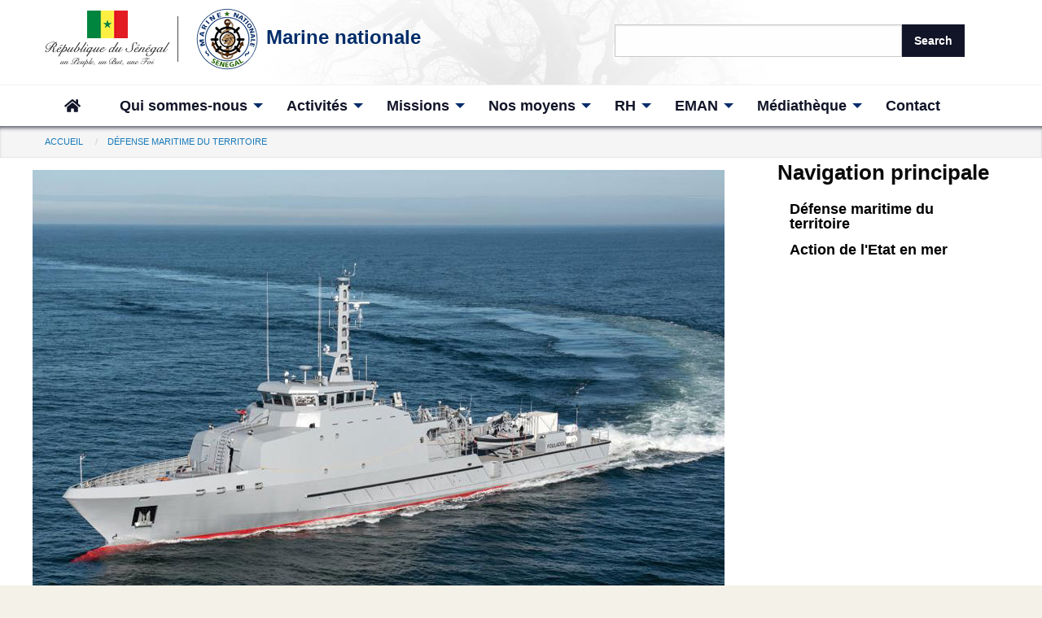

--- FILE ---
content_type: text/html; charset=UTF-8
request_url: https://marinenationale.gouv.sn/index.php/missions/defense-maritime-du-territoire
body_size: 8472
content:
<!DOCTYPE html>
<html lang="fr" dir="ltr" prefix="content: http://purl.org/rss/1.0/modules/content/  dc: http://purl.org/dc/terms/  foaf: http://xmlns.com/foaf/0.1/  og: http://ogp.me/ns#  rdfs: http://www.w3.org/2000/01/rdf-schema#  schema: http://schema.org/  sioc: http://rdfs.org/sioc/ns#  sioct: http://rdfs.org/sioc/types#  skos: http://www.w3.org/2004/02/skos/core#  xsd: http://www.w3.org/2001/XMLSchema# " class="no-js">
  <head>
    <meta charset="utf-8" />
<noscript><style>form.antibot * :not(.antibot-message) { display: none !important; }</style>
</noscript><meta name="Generator" content="Drupal 8 (https://www.drupal.org)" />
<meta name="MobileOptimized" content="width" />
<meta name="HandheldFriendly" content="true" />
<meta name="viewport" content="width=device-width, initial-scale=1.0" />
<meta http-equiv="ImageToolbar" content="false" />
<link rel="shortcut icon" href="/themes/marine/favicon.ico" type="image/vnd.microsoft.icon" />
<link rel="canonical" href="https://marinenationale.gouv.sn/index.php/missions/defense-maritime-du-territoire" />
<link rel="shortlink" href="https://marinenationale.gouv.sn/index.php/node/9" />
<link rel="revision" href="https://marinenationale.gouv.sn/index.php/missions/defense-maritime-du-territoire" />

    <title>Défense maritime du territoire | Marine nationale</title>
    <link rel="stylesheet" media="all" href="/sites/default/files/css/css_UyMb6jLfsQzkgp6n-Pd6Ks_DJ22Y30ziXzG7PPIjwZ0.css" />
<link rel="stylesheet" media="all" href="/sites/default/files/css/css_3BB7kRj3aIQYRBmu8raA9i9A3GdCEuB2vtwE-3EnNxo.css" />

    
<!--[if lte IE 8]>
<script src="/sites/default/files/js/js_VtafjXmRvoUgAzqzYTA3Wrjkx9wcWhjP0G4ZnnqRamA.js"></script>
<![endif]-->
<script src="https://use.fontawesome.com/releases/v5.13.1/js/all.js" defer crossorigin="anonymous"></script>
<script src="https://use.fontawesome.com/releases/v5.13.1/js/v4-shims.js" defer crossorigin="anonymous"></script>

  </head>
  <body class="lang-fr section-indexphp path-node node--type-missions">
  <a href="#main-content" class="visually-hidden focusable skip-link">
    Aller au contenu principal
  </a>
  
  <div class="responsive-menu-page-wrapper">
  
<div class="off-canvas-wrapper">
  <div class="inner-wrap off-canvas-wrapper-inner" id="inner-wrap" data-off-canvas-wrapper>
    <aside id="left-off-canvas-menu" class="off-canvas left-off-canvas-menu position-left" role="complementary" data-off-canvas>
      
    </aside>

    <aside id="right-off-canvas-menu" class="off-canvas right-off-canvas-menu position-right" role="complementary" data-off-canvas>
      
    </aside>

    <div class="off-canvas-content" data-off-canvas-content>
      	  
	  
	  
	  	  <div class="topbar">
	          <div class="row">
                      <div id="topbar1" class="large-6 columns">
                <div>
    <section id="block-horizontalmenu" class="hide-for-medium block-horizontalmenu block block-responsive-menu block-responsive-menu-horizontal-menu">
  
  
    

  
          <nav class="responsive-menu-block-wrapper">
  
              <ul id="horizontal-menu" class="horizontal-menu">
                    <li class="menu-item">
        <a href="/index.php/" data-drupal-link-system-path="&lt;front&gt;" aria-label="Accueil"><i class="fas fa-home" aria-hidden="true"></i></a>
              </li>
                <li class="menu-item menu-item--expanded">
        <a href="" title="Présentation de  la Marine nationale">Qui sommes-nous</a>
                                <ul class="menu sub-nav">
                    <li class="menu-item">
        <a href="/index.php/mot-du-cem-marine" title="Mot du Chef d&#039;Etat-Major de la Marine nationale" data-drupal-link-system-path="mot-du-cem-marine">Mot du CEMMARINE</a>
              </li>
                <li class="menu-item">
        <a href="/index.php/historique-de-la-marine-nationale" title="Histoire de la Marine nationale" data-drupal-link-system-path="node/44">Historique</a>
              </li>
                <li class="menu-item">
        <a href="/index.php/anciens-cem-marine" title="Les anciens Chef d&#039;Etat-Major  de ma Marine nationale" data-drupal-link-system-path="anciens-cem-marine">Anciens CEMMARINES</a>
              </li>
                <li class="menu-item">
        <a href="/index.php/coin-du-marin/la-geographie-maritime-du-senegal-et-de-la-presquile-du-cap-vert" title="NOTRE ENVIRONNEMENT" data-drupal-link-system-path="node/90">Notre environnement</a>
              </li>
        </ul>
  
              </li>
                <li class="menu-item menu-item--expanded">
        <a href="" title="Toutes activités de la Marine">Activités</a>
                                <ul class="menu sub-nav">
                    <li class="menu-item">
        <a href="/index.php/agenda" title="Agenda de la Marine nationale" data-drupal-link-system-path="agenda">Agenda</a>
              </li>
                <li class="menu-item">
        <a href="/index.php/actualites" title="Les actualités de la Marine nationale" data-drupal-link-system-path="actualites">Actualités</a>
              </li>
                <li class="menu-item">
        <a href="/index.php/communiques" title="Les communiqués de la Marine nationale" data-drupal-link-system-path="communiques">Communiqués</a>
              </li>
        </ul>
  
              </li>
                <li class="menu-item menu-item--expanded menu-item--active-trail">
        <a href="/index.php/missions-de-la-marine-nationale" title="Les missions de la Marine nationale" data-drupal-link-system-path="missions-de-la-marine-nationale">Missions</a>
                                <ul class="menu sub-nav">
                    <li class="menu-item menu-item--active-trail">
        <a href="/index.php/missions/defense-maritime-du-territoire" title="Au large de nos côtes, les patrouilleurs de la Marine assurent les fonctions de police en mer." data-drupal-link-system-path="node/9" class="is-active">Défense maritime du territoire </a>
              </li>
                <li class="menu-item">
        <a href="/index.php/missions/action-de-letat-en-mer" title="Action de l&#039;Etat en mer" data-drupal-link-system-path="node/76">Action de l&#039;Etat en mer</a>
              </li>
        </ul>
  
              </li>
                <li class="menu-item menu-item--expanded">
        <a href="" title="Les équipements de la Marine nationale ">Nos moyens</a>
                                <ul class="menu sub-nav">
                    <li class="menu-item menu-item--expanded">
        <a href="" title="Flottilles de patrouilleurs">Flottilles de patrouilleurs</a>
                                <ul class="menu sub-nav">
                    <li class="menu-item">
        <a href="/index.php/les-moyens-de-la-marine-nationale/la-flottille-des-patrouilleurs/opv-58s-0" data-drupal-link-system-path="node/142">OPV 58S</a>
              </li>
                <li class="menu-item">
        <a href="/index.php/les-moyens-de-la-marine-nationale/la-flottille-des-patrouilleurs/le-phm-kedougou" data-drupal-link-system-path="node/56">PHM KEDOUGOU</a>
              </li>
                <li class="menu-item">
        <a href="/index.php/les-moyens-de-la-marine-nationale/la-flottille-des-patrouilleurs/le-phm-fouladou" data-drupal-link-system-path="node/55">PHM FOULADOU</a>
              </li>
        </ul>
  
              </li>
                <li class="menu-item menu-item--expanded">
        <a href="" title="Flottille amphibie">Flottille amphibie</a>
                                <ul class="menu sub-nav">
                    <li class="menu-item">
        <a href="/index.php/les-moyens-de-la-marine-nationale/la-flottille-des-edicengins-de-debarquement-et-de-chars/edic" data-drupal-link-system-path="node/60">EDIC KARABANE</a>
              </li>
                <li class="menu-item">
        <a href="/index.php/les-moyens-de-la-marine-nationale/la-flottille-des-edicengins-de-debarquement-et-de-chars/edic-0" data-drupal-link-system-path="node/59">EDIC GOREE</a>
              </li>
        </ul>
  
              </li>
                <li class="menu-item menu-item--expanded">
        <a href="" title="Flottilles de vedettes">Flottilles de vedettes</a>
                                <ul class="menu sub-nav">
                    <li class="menu-item">
        <a href="/index.php/les-moyens-de-la-marine-nationale/la-flottille-des-patrouilleurs/pat-ferlo" data-drupal-link-system-path="node/57">VEDETTE FERLO</a>
              </li>
                <li class="menu-item">
        <a href="/index.php/les-moyens-de-la-marine-nationale/la-flottille-des-patrouilleurs/pat-lac-retba" data-drupal-link-system-path="node/58">VEDETTE LAC RETBA</a>
              </li>
                <li class="menu-item">
        <a href="/index.php/les-moyens-de-la-marine-nationale/la-flottille-des-vedettes-intercepteurs-type-shaldag/anambe" data-drupal-link-system-path="node/61">VEDETTE ANAMBE</a>
              </li>
                <li class="menu-item">
        <a href="/index.php/les-moyens-de-la-marine-nationale/la-flottille-des-vedettes-intercepteurs-type-shaldag/cachouane" data-drupal-link-system-path="node/63">VEDETTE CACHOUANE</a>
              </li>
                <li class="menu-item">
        <a href="/index.php/les-moyens-de-la-marine-nationale/la-flottille-des-vedettes-intercepteurs-type-shaldag/soungrougrou" data-drupal-link-system-path="node/62">VEDETTE SOUNGROUGROU</a>
              </li>
                <li class="menu-item">
        <a href="/index.php/les-moyens-de-la-marine-nationale/la-flottille-des-vcsm-vedettes-cotieres-de-surveillance-3" data-drupal-link-system-path="node/64">DJIFFERE</a>
              </li>
                <li class="menu-item">
        <a href="/index.php/les-moyens-de-la-marine-nationale/la-flottille-des-vcsm-vedettes-cotieres-de-surveillance-2" data-drupal-link-system-path="node/65">SANGOMAR</a>
              </li>
        </ul>
  
              </li>
        </ul>
  
              </li>
                <li class="menu-item menu-item--expanded">
        <a href="" title="Informations au grand public">RH</a>
                                <ul class="menu sub-nav">
                    <li class="menu-item">
        <a href="/index.php/" title="Concours d&#039;entrée au centre d&#039;Instruction Navale" data-drupal-link-system-path="&lt;front&gt;">Concours</a>
              </li>
                <li class="menu-item">
        <a href="/index.php/" title="Formations" data-drupal-link-system-path="&lt;front&gt;">Formations</a>
              </li>
                <li class="menu-item">
        <a href="/index.php/services-aux-usagers/recrutement" data-drupal-link-system-path="node/47">Recrutement</a>
              </li>
                <li class="menu-item">
        <a href="/index.php/services-aux-usagers/les-specialites-de-la-marine" title="Les métiers de la Marine nationale" data-drupal-link-system-path="node/83">Spécialités de la Marine</a>
              </li>
        </ul>
  
              </li>
                <li class="menu-item menu-item--expanded">
        <a href="/index.php/eman" title="Ecole de la Marine nationale">EMAN</a>
                                <ul class="menu sub-nav">
                    <li class="menu-item">
        <a href="/index.php/eman/presentation" data-drupal-link-system-path="node/157">Présentation</a>
              </li>
                <li class="menu-item">
        <a href="/index.php/eman/formation" data-drupal-link-system-path="node/156">Formation</a>
              </li>
                <li class="menu-item">
        <a href="/index.php/eman/admission" data-drupal-link-system-path="node/155">Admission</a>
              </li>
        </ul>
  
              </li>
                <li class="menu-item menu-item--expanded">
        <a href="" title="Les ressources multimédia de la Marine">Médiathèque</a>
                                <ul class="menu sub-nav">
                    <li class="menu-item">
        <a href="/index.php/galerie" title="La marine en images" data-drupal-link-system-path="galerie">Galerie</a>
              </li>
                <li class="menu-item">
        <a href="/index.php/videos" title="Les vidéos de la Marine" data-drupal-link-system-path="videos">Vidéos</a>
              </li>
                <li class="menu-item">
        <a href="/index.php/les-revues-de-la-marine-nationale" title="Les Magazines et Revues de la Marine" data-drupal-link-system-path="les-revues-de-la-marine-nationale">LE GABIER</a>
              </li>
                <li class="menu-item menu-item--expanded">
        <a href="" title="HUBLOT">HUBLOT</a>
                                <ul class="menu sub-nav">
                    <li class="menu-item">
        <a href="/index.php/les-revues-de-la-marine-nationale/revue-hublot/hublot-n18-novembre-2023" data-drupal-link-system-path="node/145">HUBLOT N18 Novembre 2023</a>
              </li>
        </ul>
  
              </li>
        </ul>
  
              </li>
                <li class="menu-item">
        <a href="/index.php/form/contact" title="Nous contactez" data-drupal-link-system-path="webform/contact">Contact</a>
              </li>
        </ul>
  


</nav>
    
    
  </section>
<section id="block-responsivemenumobileicon" class="responsive-menu-toggle-wrapper responsive-menu-toggle block-responsivemenumobileicon block block-responsive-menu block-responsive-menu-toggle">
  
  
    

  
          <a id="toggle-icon" class="toggle responsive-menu-toggle-icon" title="Menu" href="#off-canvas">
  <span class="icon"></span><span class="label">Menu</span>
</a>
    
    
  </section>

  </div>

            </div>
                            </div>
      	  </div>
	  	  
	  
	  	  <div class="entete">
	          <div class="row">
                      <div id="logo" class="large-7 columns">
                <div>
    <section id="block-logo" class="block-logo block block-block-content block-block-content84c4b383-3b97-460f-b2ed-1120a9bc8a32">
  
  
    

  
          <div class="field-wrapper body field field-block-content--body field-name-body field-type-text-with-summary field-label-hidden">
    <div class="field-items">
          <div class="field-item"><h1 class="js-quickedit-page-title"><a alt="Marine nationale" href="http://marinenationale.gouv.sn/" title="Marine nationale"><img alt="Marine Nationale" class="img-logo" data-entity-type="file" data-entity-uuid="be9cd212-41ec-49cf-9007-19105150215c" src="/sites/default/files/inline-images/logo.png" /></a><a alt="Marine nationale" href="http://marinenationale.gouv.sn/" title="Marine nationale">Marine nationale</a></h1>
</div>
      </div>
</div>

    
    
  </section>

  </div>

            </div>
                                <div id="cherch" class="large-5 columns">
                <div>
    <section class="search-block-form search show-for-medium block-marine-search block block-search block-search-form-block" data-drupal-selector="search-block-form" id="block-marine-search" role="search">
  
  
    

  
          <form action="/search/node" method="get" id="search-block-form" accept-charset="UTF-8">
  <div class="js-form-item form-item js-form-type-search form-item-keys js-form-item-keys form-no-label">
      <label for="edit-keys" class="visually-hidden">Search</label>
        <input title="Indiquer les termes à rechercher" data-drupal-selector="edit-keys" type="search" id="edit-keys" name="keys" value="" size="15" maxlength="128" class="form-search" />

        </div>
<div data-drupal-selector="edit-actions" class="form-actions js-form-wrapper form-wrapper" id="edit-actions"><input class="success button radius js-form-submit form-submit" data-drupal-selector="edit-submit" type="submit" id="edit-submit" value="Search" />
</div>

</form>

    
    
  </section>

  </div>

            </div>
                  </div>
      	  </div>
	  	  
	  
	  

      <header  class="navigation" role="banner" aria-label="Site header">
        <div class="row">
		          <div id="navigation" class="large-12 columns">
              <div>
    <nav role="navigation" aria-labelledby="block-marine-main-menu-menu" id="block-marine-main-menu" class="show-for-medium block-marine-main-menu">
            
  <h2 class="block-title visually-hidden" id="block-marine-main-menu-menu">Navigation principale</h2>
  

        

                        <ul class="menu dropdown" data-dropdown-menu>
                          <li aria-label="Accueil">
        <a href="/index.php/" data-drupal-link-system-path="&lt;front&gt;"><i class="fas fa-home" aria-hidden="true"></i></a>
              </li>
                <li class="menu-firstchild">
        <a href="/index.php/mot-du-cem-marine">Qui sommes-nous</a>
                                          <ul class="menu">
                          <li>
        <a href="/index.php/mot-du-cem-marine" title="Mot du Chef d&#039;Etat-Major de la Marine nationale" data-drupal-link-system-path="mot-du-cem-marine">Mot du CEMMARINE</a>
              </li>
                <li>
        <a href="/index.php/historique-de-la-marine-nationale" title="Histoire de la Marine nationale" data-drupal-link-system-path="node/44">Historique</a>
              </li>
                <li>
        <a href="/index.php/anciens-cem-marine" title="Les anciens Chef d&#039;Etat-Major  de ma Marine nationale" data-drupal-link-system-path="anciens-cem-marine">Anciens CEMMARINES</a>
              </li>
                <li>
        <a href="/index.php/coin-du-marin/la-geographie-maritime-du-senegal-et-de-la-presquile-du-cap-vert" title="NOTRE ENVIRONNEMENT" data-drupal-link-system-path="node/90">Notre environnement</a>
              </li>
        </ul>
  
              </li>
                <li class="menu-firstchild">
        <a href="/index.php/agenda">Activités</a>
                                          <ul class="menu">
                          <li>
        <a href="/index.php/agenda" title="Agenda de la Marine nationale" data-drupal-link-system-path="agenda">Agenda</a>
              </li>
                <li>
        <a href="/index.php/actualites" title="Les actualités de la Marine nationale" data-drupal-link-system-path="actualites">Actualités</a>
              </li>
                <li>
        <a href="/index.php/communiques" title="Les communiqués de la Marine nationale" data-drupal-link-system-path="communiques">Communiqués</a>
              </li>
        </ul>
  
              </li>
                <li>
        <a href="/index.php/missions-de-la-marine-nationale" title="Les missions de la Marine nationale" data-drupal-link-system-path="missions-de-la-marine-nationale">Missions</a>
                                          <ul class="menu">
                          <li>
        <a href="/index.php/missions/defense-maritime-du-territoire" title="Au large de nos côtes, les patrouilleurs de la Marine assurent les fonctions de police en mer." data-drupal-link-system-path="node/9" class="is-active">Défense maritime du territoire </a>
              </li>
                <li>
        <a href="/index.php/missions/action-de-letat-en-mer" title="Action de l&#039;Etat en mer" data-drupal-link-system-path="node/76">Action de l&#039;Etat en mer</a>
              </li>
        </ul>
  
              </li>
                <li class="menu-firstchild">
        <a href="">Nos moyens</a>
                                          <ul class="menu">
                          <li class="menu-firstchild">
        <a href="/index.php/les-moyens-de-la-marine-nationale/la-flottille-des-patrouilleurs/opv-58s-0">Flottilles de patrouilleurs</a>
                                          <ul class="menu">
                          <li>
        <a href="/index.php/les-moyens-de-la-marine-nationale/la-flottille-des-patrouilleurs/opv-58s-0" data-drupal-link-system-path="node/142">OPV 58S</a>
              </li>
                <li>
        <a href="/index.php/les-moyens-de-la-marine-nationale/la-flottille-des-patrouilleurs/le-phm-kedougou" data-drupal-link-system-path="node/56">PHM KEDOUGOU</a>
              </li>
                <li>
        <a href="/index.php/les-moyens-de-la-marine-nationale/la-flottille-des-patrouilleurs/le-phm-fouladou" data-drupal-link-system-path="node/55">PHM FOULADOU</a>
              </li>
        </ul>
  
              </li>
                <li>
        <a href="" title="Flottille amphibie">Flottille amphibie</a>
                                          <ul class="menu">
                          <li>
        <a href="/index.php/les-moyens-de-la-marine-nationale/la-flottille-des-edicengins-de-debarquement-et-de-chars/edic" data-drupal-link-system-path="node/60">EDIC KARABANE</a>
              </li>
                <li>
        <a href="/index.php/les-moyens-de-la-marine-nationale/la-flottille-des-edicengins-de-debarquement-et-de-chars/edic-0" data-drupal-link-system-path="node/59">EDIC GOREE</a>
              </li>
        </ul>
  
              </li>
                <li>
        <a href="" title="Flottilles de vedettes">Flottilles de vedettes</a>
                                          <ul class="menu">
                          <li>
        <a href="/index.php/les-moyens-de-la-marine-nationale/la-flottille-des-patrouilleurs/pat-ferlo" data-drupal-link-system-path="node/57">VEDETTE FERLO</a>
              </li>
                <li>
        <a href="/index.php/les-moyens-de-la-marine-nationale/la-flottille-des-patrouilleurs/pat-lac-retba" data-drupal-link-system-path="node/58">VEDETTE LAC RETBA</a>
              </li>
                <li>
        <a href="/index.php/les-moyens-de-la-marine-nationale/la-flottille-des-vedettes-intercepteurs-type-shaldag/anambe" data-drupal-link-system-path="node/61">VEDETTE ANAMBE</a>
              </li>
                <li>
        <a href="/index.php/les-moyens-de-la-marine-nationale/la-flottille-des-vedettes-intercepteurs-type-shaldag/cachouane" data-drupal-link-system-path="node/63">VEDETTE CACHOUANE</a>
              </li>
                <li>
        <a href="/index.php/les-moyens-de-la-marine-nationale/la-flottille-des-vedettes-intercepteurs-type-shaldag/soungrougrou" data-drupal-link-system-path="node/62">VEDETTE SOUNGROUGROU</a>
              </li>
                <li>
        <a href="/index.php/les-moyens-de-la-marine-nationale/la-flottille-des-vcsm-vedettes-cotieres-de-surveillance-3" data-drupal-link-system-path="node/64">DJIFFERE</a>
              </li>
                <li>
        <a href="/index.php/les-moyens-de-la-marine-nationale/la-flottille-des-vcsm-vedettes-cotieres-de-surveillance-2" data-drupal-link-system-path="node/65">SANGOMAR</a>
              </li>
        </ul>
  
              </li>
        </ul>
  
              </li>
                <li class="menu-firstchild">
        <a href="/index.php/">RH</a>
                                          <ul class="menu">
                          <li>
        <a href="/index.php/" title="Concours d&#039;entrée au centre d&#039;Instruction Navale" data-drupal-link-system-path="&lt;front&gt;">Concours</a>
              </li>
                <li>
        <a href="/index.php/" title="Formations" data-drupal-link-system-path="&lt;front&gt;">Formations</a>
              </li>
                <li>
        <a href="/index.php/services-aux-usagers/recrutement" data-drupal-link-system-path="node/47">Recrutement</a>
              </li>
                <li>
        <a href="/index.php/services-aux-usagers/les-specialites-de-la-marine" title="Les métiers de la Marine nationale" data-drupal-link-system-path="node/83">Spécialités de la Marine</a>
              </li>
        </ul>
  
              </li>
                <li>
        <a href="/index.php/eman" title="Ecole de la Marine nationale">EMAN</a>
                                          <ul class="menu">
                          <li>
        <a href="/index.php/eman/presentation" data-drupal-link-system-path="node/157">Présentation</a>
              </li>
                <li>
        <a href="/index.php/eman/formation" data-drupal-link-system-path="node/156">Formation</a>
              </li>
                <li>
        <a href="/index.php/eman/admission" data-drupal-link-system-path="node/155">Admission</a>
              </li>
        </ul>
  
              </li>
                <li class="menu-firstchild">
        <a href="/index.php/galerie">Médiathèque</a>
                                          <ul class="menu">
                          <li>
        <a href="/index.php/galerie" title="La marine en images" data-drupal-link-system-path="galerie">Galerie</a>
              </li>
                <li>
        <a href="/index.php/videos" title="Les vidéos de la Marine" data-drupal-link-system-path="videos">Vidéos</a>
              </li>
                <li>
        <a href="/index.php/les-revues-de-la-marine-nationale" title="Les Magazines et Revues de la Marine" data-drupal-link-system-path="les-revues-de-la-marine-nationale">LE GABIER</a>
              </li>
                <li>
        <a href="" title="HUBLOT">HUBLOT</a>
                                          <ul class="menu">
                          <li>
        <a href="/index.php/les-revues-de-la-marine-nationale/revue-hublot/hublot-n18-novembre-2023" data-drupal-link-system-path="node/145">HUBLOT N18 Novembre 2023</a>
              </li>
        </ul>
  
              </li>
        </ul>
  
              </li>
                <li>
        <a href="/index.php/form/contact" title="Nous contactez" data-drupal-link-system-path="webform/contact">Contact</a>
              </li>
        </ul>
  


  </nav>

  </div>

          </div>
        		</div>
      </header>
	  
	  <div   class="slide">
        
				
      </div>
	  
	  
	  
	  
	  <div   class="preface">
        <div class="row">
		          <div id="preface" class="large-12 columns">
              <div>
    <section id="block-filsdariane" class="show-for-medium block-filsdariane block block-system block-system-breadcrumb-block">
  
  
    

  
            <nav role="navigation" aria-labelledby="system-breadcrumb">
    <h2 id="system-breadcrumb" class="visually-hidden">You are here</h2>
    <ul class="breadcrumbs">
          <li>
                  <a href="/index.php/">Accueil</a>
              </li>
          <li class="current"><a href="#">Défense maritime du territoire</a></li>
    </ul>
  </nav>

    
    
  </section>

  </div>

          </div>
        		</div>
      </div>
	  
	  <div   class="postface">
        <div class="row">
				</div>
      </div>
	  
	  
	  

      <div class="row">
                              </div>

      	  
	  
	  <div   class="contenttop">
        <div class="row">
				</div>
      </div>
	  
	  

      
      <div class="row">
        <main id="main" class="medium-9 columns" role="main">
                      <div class="region-highlighted panel"><div data-drupal-messages-fallback class="hidden"></div></div>                    <a id="main-content"></a>
                    <section>
              <div>
    <section id="block-marine-content" class="block-marine-content block block-system block-system-main-block">
  
  
    

  
          <article id="node-9"  data-history-node-id="9" role="article" about="/index.php/missions/defense-maritime-du-territoire">

  
    

  
    <div class="view-mode-full">
    <div class="field-wrapper image field field-node--field-image field-name-field-image field-type-image field-label-hidden">
    <div class="field-items">
          <div class="field-item">  <img src="/sites/default/files/2020-11/SECURITE%20MARITIME.jpg" width="850" height="650" alt="Défense maritime du territoire" title="Défense maritime du territoire" typeof="foaf:Image" />

</div>
      </div>
</div>
<div class="field-wrapper body field field-node--body field-name-body field-type-text-with-summary field-label-hidden">
    <div class="field-items">
          <div class="field-item"><p><span><span><span><span><span><span>La défense du territoire maritime est conduite en temps de paix sous la forme d’une veille permanente assurée par des navires en patrouille et la surveillance à l’aide de moyens passifs. En période de crise, il s’agit de pouvoir mettre en œuvre des moyens d’intervention pour la défense du littoral face aux menaces potentielles. Le dispositif mis en place et qui associe moyens passifs de surveillance et moyens d’intervention et de présence, vise essentiellement la maîtrise de nos espaces maritimes. Tous les navires en mer concourent de manière générale à cette mission. </span></span></span></span></span></span></p>

<p><span><span><span><span><span><span>Au titre de la contribution à l’action interarmées, la Marine peut assurer les fonctions opérationnelles d’appui feu naval, d’escorte et de projection de forces, ainsi que de transport logistique.</span></span></span></span></span></span></p></div>
      </div>
</div>

  </div>

  
  
  
</article>

    
    
  </section>
<section id="block-ridiculouslyresponsivesocialsharebuttons" class="block-ridiculouslyresponsivesocialsharebuttons block block-rrssb block-rrssb-block">
  
  
    

  
          <div  class="rrssb rrssb-bs-default">
      <div class="rrssb-prefix">Partager sur:</div>
    <ul class="rrssb-buttons">
          <li class="rrssb-facebook">
        <a href="https://www.facebook.com/sharer/sharer.php?u=https%3A%2F%2Fmarinenationale.gouv.sn%2Findex.php%2Fmissions%2Fdefense-maritime-du-territoire" class="popup">
          <span class="rrssb-icon"></span>
          <span class="rrssb-text">facebook</span>
        </a>
      </li>
          <li class="rrssb-linkedin">
        <a href="https://www.linkedin.com/shareArticle?mini=true&amp;url=https%3A%2F%2Fmarinenationale.gouv.sn%2Findex.php%2Fmissions%2Fdefense-maritime-du-territoire&amp;title=D%C3%A9fense%20maritime%20du%20territoire" class="popup">
          <span class="rrssb-icon"></span>
          <span class="rrssb-text">linkedin</span>
        </a>
      </li>
          <li class="rrssb-twitter">
        <a href="https://twitter.com/intent/tweet?text=D%C3%A9fense%20maritime%20du%20territoire&amp;url=https%3A%2F%2Fmarinenationale.gouv.sn%2Findex.php%2Fmissions%2Fdefense-maritime-du-territoire" class="popup">
          <span class="rrssb-icon"></span>
          <span class="rrssb-text">twitter</span>
        </a>
      </li>
          <li class="rrssb-whatsapp">
        <a href="whatsapp://send?text=D%C3%A9fense%20maritime%20du%20territoire https%3A%2F%2Fmarinenationale.gouv.sn%2Findex.php%2Fmissions%2Fdefense-maritime-du-territoire" class="popup">
          <span class="rrssb-icon"></span>
          <span class="rrssb-text">whatsapp</span>
        </a>
      </li>
      </ul>
</div>

    
    
  </section>

  </div>

          </section>
        </main>
                          <div id="sidebar-second" class="medium-3 columns sidebar">
              <div>
    <nav role="navigation" aria-labelledby="block-navigationprincipale-2-menu" id="block-navigationprincipale-2" class="sidebar-left block-navigationprincipale-2">
      
  <h2 class="block-title" id="block-navigationprincipale-2-menu">Navigation principale</h2>
  

        

                        <ul class="menu dropdown" data-dropdown-menu>
                          <li>
        <a href="/index.php/missions/defense-maritime-du-territoire" title="Au large de nos côtes, les patrouilleurs de la Marine assurent les fonctions de police en mer." data-drupal-link-system-path="node/9" class="is-active">Défense maritime du territoire </a>
              </li>
                <li>
        <a href="/index.php/missions/action-de-letat-en-mer" title="Action de l&#039;Etat en mer" data-drupal-link-system-path="node/76">Action de l&#039;Etat en mer</a>
              </li>
        </ul>
  


  </nav>

  </div>

          </div>
              </div>
	  
	  
	  	  <div class="missions">
	  
        <div class="row">
                  </div>
      
	  </div>
	  	  
	  
	  
	  	  <div class="contentbottom">
	  	  </div>
	  	  
	  
	  	  <div class="partenaire">
	  
        <div class="row">
                  </div>
      
	  </div>
	  	  
	  
	  
	  	  <div class="footer row">
	  
	  	  <div class="footertop">
	  
        <div class="row">
                  </div>
      
	  </div>
	  	  
	  
      	  
	  	  <div class="subfooter">
	  
        <div class="row">
                      <div id="subfooter" class="large-12 columns">
                <div>
    <nav role="navigation" aria-labelledby="block-pieddepage-menu" id="block-pieddepage" class="text-center menu-footer block-pieddepage">
            
  <h2 class="block-title visually-hidden" id="block-pieddepage-menu">Pied de page</h2>
  

        

              <ul class="menu">
                          <li class="menu-item"
                      >
                    <a href="/page-de-base/mentions-legales" title="Mentions Légales" data-drupal-link-system-path="node/42">Mentions Légales</a>
                      </li>
                      <li class="menu-item"
                      >
                    <a href="/page-de-base/confidentialite" title="Confidentialité" data-drupal-link-system-path="node/43">Confidentialité</a>
                      </li>
                      <li aria-label="RSS" class="menu-item"
                      >
                    <a href="/rss.xml" title="RSS" data-drupal-link-system-path="rss.xml"><i class="fas fa-rss" aria-hidden="true"></i></a>
                      </li>
        </ul>
  

  </nav>
<nav role="navigation" aria-labelledby="block-lienssiteweb-menu" id="block-lienssiteweb" class="text-center menu-footer block-lienssiteweb">
            
  <h2 class="block-title visually-hidden" id="block-lienssiteweb-menu">liens site web</h2>
  

        

              <ul class="menu">
                          <li class="menu-item"
                      >
                    <a href="http://www.presidence.sn/" title="Présidence de la République" target="_blank">Présidence</a>
                      </li>
                      <li class="menu-item"
                      >
                    <a href="https://www.sec.gouv.sn/" title="Gouvernement du Sénégal" target="_blank">Gouvernement du Sénégal</a>
                      </li>
                      <li class="menu-item"
                      >
                    <a href="http://forcesarmees.gouv.sn/" title="Ministère des Forces Armées" target="_blank">Ministère des Forces Armées</a>
                      </li>
                      <li class="menu-item"
                      >
                    <a href="https://interieur.sec.gouv.sn/" title="Ministère de l&#039;Intérieur" target="_blank">Ministère de l&#039;Intérieur</a>
                      </li>
                      <li class="menu-item"
                      >
                    <a href="https://armees.sec.gouv.sn/" title="Etat-Major Général des Armées" target="_blank">Etat-Major Général des Armées</a>
                      </li>
        </ul>
  

  </nav>
<nav role="navigation" aria-labelledby="block-reseauxsociaux-menu" id="block-reseauxsociaux" class="text-center menu-footer block-reseauxsociaux">
            
  <h2 class="block-title visually-hidden" id="block-reseauxsociaux-menu">Réseaux sociaux</h2>
  

        

              <ul class="menu">
                          <li aria-label="Facebook" class="menu-item"
                      >
                    <a href="https://www.facebook.com/MarinenationaleSN" title="La page Facebook officielle de la Marine nationale" class="fb" target="_blank"><i class="fab fa-facebook-f" aria-hidden="true"></i></a>
                      </li>
                      <li aria-label="Youtube" class="menu-item"
                      >
                    <a href="https://www.youtube.com/channel/UCnOmvHmuW8T0MF3TeELOaYQ" title="La Chaine YouTube officielle de la Marine nationale" class="ytb" target="_blank"><i class="fab fa-youtube" aria-hidden="true"></i></a>
                      </li>
                      <li aria-label="twitter" class="menu-item"
                      >
                    <a href="https://twitter.com/MarineNation_SN" title="La page Twitter officielle de la Marine nationale" class="twt" target="_blank"><i class="fab fa-twitter" aria-hidden="true"></i></a>
                      </li>
        </ul>
  

  </nav>

  </div>

            </div>
                  </div>
      
	  </div>
	  	  
	  
	  <hr>
	  
	  	  <div class="copyright">
	          <div class="">
                      <div id="copyright1" class="large-6 columns">
              <p>&copy; 2025  Tous droits réservés. | Marine nationale</p>
            </div>
                                <div id="copyright2" class="large-6 columns">
                <div>
    <section id="block-realisation" class="text-right block-realisation block block-block-content block-block-content599809fc-60ed-4fad-9eb4-86dc9162c7e4">
  
  
    

  
          <div class="field-wrapper body field field-block-content--body field-name-body field-type-text-with-summary field-label-hidden">
    <div class="field-items">
          <div class="field-item"><p class="text-right">Réaliser par: <strong><a href="https://www.linkedin.com/in/limamoulaye-diop-b8639373/">SISTEM</a></strong></p>
</div>
      </div>
</div>

    
    
  </section>

  </div>

            </div>
                  </div>
      	  </div>
	  	  
	  </div> 
	  	  
	  
          </div>
  </div>
</div>

</div>
  <div class="off-canvas-wrapper"><div id="off-canvas">
              <ul>
              <li class="menu-item--front-page menu-name--main">
        <a href="/index.php/" data-drupal-link-system-path="&lt;front&gt;" aria-label="Accueil"><i class="fas fa-home" aria-hidden="true"></i></a>
              </li>
          <li class="menu-item--_454a2e5-34ac-4cb1-b9b1-e0c23b9bd921 menu-name--main">
        <a href="" title="Présentation de  la Marine nationale">Qui sommes-nous</a>
                                <ul>
              <li class="menu-item--_955a84a-5f1b-48ec-8b17-8493dbb223ab menu-name--main">
        <a href="/index.php/mot-du-cem-marine" title="Mot du Chef d&#039;Etat-Major de la Marine nationale" data-drupal-link-system-path="mot-du-cem-marine">Mot du CEMMARINE</a>
              </li>
          <li class="menu-item--fdac44a1-3da0-47cb-93de-066f239d7c69 menu-name--main">
        <a href="/index.php/historique-de-la-marine-nationale" title="Histoire de la Marine nationale" data-drupal-link-system-path="node/44">Historique</a>
              </li>
          <li class="menu-item--aad5d001-a2ed-4bd7-affa-e5ad13fd4046 menu-name--main">
        <a href="/index.php/anciens-cem-marine" title="Les anciens Chef d&#039;Etat-Major  de ma Marine nationale" data-drupal-link-system-path="anciens-cem-marine">Anciens CEMMARINES</a>
              </li>
          <li class="menu-item--c7683503-4252-471f-966a-f508c7f7b8df menu-name--main">
        <a href="/index.php/coin-du-marin/la-geographie-maritime-du-senegal-et-de-la-presquile-du-cap-vert" title="NOTRE ENVIRONNEMENT" data-drupal-link-system-path="node/90">Notre environnement</a>
              </li>
        </ul>
  
              </li>
          <li class="menu-item--_30c86ba-dce9-4fb6-bdd7-d12748323dd2 menu-name--main">
        <a href="" title="Toutes activités de la Marine">Activités</a>
                                <ul>
              <li class="menu-item--_17b0eec-28b8-496a-b831-87eb52595f42 menu-name--main">
        <a href="/index.php/agenda" title="Agenda de la Marine nationale" data-drupal-link-system-path="agenda">Agenda</a>
              </li>
          <li class="menu-item--_82894fb-1968-4190-9a6b-c26143c77f39 menu-name--main">
        <a href="/index.php/actualites" title="Les actualités de la Marine nationale" data-drupal-link-system-path="actualites">Actualités</a>
              </li>
          <li class="menu-item--_fc1113b-aa61-4fd6-913d-7a7e45100088 menu-name--main">
        <a href="/index.php/communiques" title="Les communiqués de la Marine nationale" data-drupal-link-system-path="communiques">Communiqués</a>
              </li>
        </ul>
  
              </li>
          <li class="menu-item--ca250f19-f2ec-4a0e-8286-5d6e2c904e1a menu-name--main">
        <a href="/index.php/missions-de-la-marine-nationale" title="Les missions de la Marine nationale" data-drupal-link-system-path="missions-de-la-marine-nationale">Missions</a>
                                <ul>
              <li class="menu-item--_66629f5-89b4-4dda-9174-5aa2972901ed menu-name--main">
        <a href="/index.php/missions/defense-maritime-du-territoire" title="Au large de nos côtes, les patrouilleurs de la Marine assurent les fonctions de police en mer." data-drupal-link-system-path="node/9" class="is-active">Défense maritime du territoire </a>
              </li>
          <li class="menu-item--_d050ac5-88e1-4296-bc02-3e8f5abf89d3 menu-name--main">
        <a href="/index.php/missions/action-de-letat-en-mer" title="Action de l&#039;Etat en mer" data-drupal-link-system-path="node/76">Action de l&#039;Etat en mer</a>
              </li>
        </ul>
  
              </li>
          <li class="menu-item--_c49ec26-ae99-4eff-bcec-1f2bdab008c5 menu-name--main">
        <a href="" title="Les équipements de la Marine nationale ">Nos moyens</a>
                                <ul>
              <li class="menu-item--_85d3051-2e0a-4115-bb04-de69ad0ae79f menu-name--main">
        <a href="" title="Flottilles de patrouilleurs">Flottilles de patrouilleurs</a>
                                <ul>
              <li class="menu-item--_6b30129-6034-43a2-a6ca-028e593519f6 menu-name--main">
        <a href="/index.php/les-moyens-de-la-marine-nationale/la-flottille-des-patrouilleurs/opv-58s-0" data-drupal-link-system-path="node/142">OPV 58S</a>
              </li>
          <li class="menu-item--_2c72d53-b019-46b0-98b5-efb5de40d493 menu-name--main">
        <a href="/index.php/les-moyens-de-la-marine-nationale/la-flottille-des-patrouilleurs/le-phm-kedougou" data-drupal-link-system-path="node/56">PHM KEDOUGOU</a>
              </li>
          <li class="menu-item--_a8e5442-02c5-4c0f-a733-589718d22774 menu-name--main">
        <a href="/index.php/les-moyens-de-la-marine-nationale/la-flottille-des-patrouilleurs/le-phm-fouladou" data-drupal-link-system-path="node/55">PHM FOULADOU</a>
              </li>
        </ul>
  
              </li>
          <li class="menu-item--_ec412e7-0d85-4d44-bcbb-4d05dd813e75 menu-name--main">
        <a href="" title="Flottille amphibie">Flottille amphibie</a>
                                <ul>
              <li class="menu-item--_6e14c83-2575-4a7c-910e-970f22181fdc menu-name--main">
        <a href="/index.php/les-moyens-de-la-marine-nationale/la-flottille-des-edicengins-de-debarquement-et-de-chars/edic" data-drupal-link-system-path="node/60">EDIC KARABANE</a>
              </li>
          <li class="menu-item--_ab30fe7-feee-4911-a4ac-587aa8df7538 menu-name--main">
        <a href="/index.php/les-moyens-de-la-marine-nationale/la-flottille-des-edicengins-de-debarquement-et-de-chars/edic-0" data-drupal-link-system-path="node/59">EDIC GOREE</a>
              </li>
        </ul>
  
              </li>
          <li class="menu-item--fb1c6c3b-7db2-41fe-98aa-c2a27834f41f menu-name--main">
        <a href="" title="Flottilles de vedettes">Flottilles de vedettes</a>
                                <ul>
              <li class="menu-item--_25dcc28-eb8c-4c4b-8781-144ee484a1d1 menu-name--main">
        <a href="/index.php/les-moyens-de-la-marine-nationale/la-flottille-des-patrouilleurs/pat-ferlo" data-drupal-link-system-path="node/57">VEDETTE FERLO</a>
              </li>
          <li class="menu-item--bdf2a91c-72b4-460a-9679-365aa6f21010 menu-name--main">
        <a href="/index.php/les-moyens-de-la-marine-nationale/la-flottille-des-patrouilleurs/pat-lac-retba" data-drupal-link-system-path="node/58">VEDETTE LAC RETBA</a>
              </li>
          <li class="menu-item--f19c98cd-b772-4088-9797-fbf3f6703462 menu-name--main">
        <a href="/index.php/les-moyens-de-la-marine-nationale/la-flottille-des-vedettes-intercepteurs-type-shaldag/anambe" data-drupal-link-system-path="node/61">VEDETTE ANAMBE</a>
              </li>
          <li class="menu-item--c2b4df73-c237-4b71-af12-900c7cff3eba menu-name--main">
        <a href="/index.php/les-moyens-de-la-marine-nationale/la-flottille-des-vedettes-intercepteurs-type-shaldag/cachouane" data-drupal-link-system-path="node/63">VEDETTE CACHOUANE</a>
              </li>
          <li class="menu-item--ef22844a-af7a-4015-9e7d-b8cf8ebe0ce1 menu-name--main">
        <a href="/index.php/les-moyens-de-la-marine-nationale/la-flottille-des-vedettes-intercepteurs-type-shaldag/soungrougrou" data-drupal-link-system-path="node/62">VEDETTE SOUNGROUGROU</a>
              </li>
          <li class="menu-item--bf8dad79-0bbb-467c-b7ef-305403d5affc menu-name--main">
        <a href="/index.php/les-moyens-de-la-marine-nationale/la-flottille-des-vcsm-vedettes-cotieres-de-surveillance-3" data-drupal-link-system-path="node/64">DJIFFERE</a>
              </li>
          <li class="menu-item--_2e604a9-2cb6-44af-ae75-a68f838881c7 menu-name--main">
        <a href="/index.php/les-moyens-de-la-marine-nationale/la-flottille-des-vcsm-vedettes-cotieres-de-surveillance-2" data-drupal-link-system-path="node/65">SANGOMAR</a>
              </li>
        </ul>
  
              </li>
        </ul>
  
              </li>
          <li class="menu-item--_f0a33f5-6df8-479f-acc4-2c1d4d7713b2 menu-name--main">
        <a href="" title="Informations au grand public">RH</a>
                                <ul>
              <li class="menu-item--_c480c3b-75be-465e-aa31-657e7f734db7 menu-name--main">
        <a href="/index.php/" title="Concours d&#039;entrée au centre d&#039;Instruction Navale" data-drupal-link-system-path="&lt;front&gt;">Concours</a>
              </li>
          <li class="menu-item--_e037bd9-d262-4ff5-afdf-a99465908fb3 menu-name--main">
        <a href="/index.php/" title="Formations" data-drupal-link-system-path="&lt;front&gt;">Formations</a>
              </li>
          <li class="menu-item--cb1a3dbb-bcf9-4abe-92a7-cdc3be3df90f menu-name--main">
        <a href="/index.php/services-aux-usagers/recrutement" data-drupal-link-system-path="node/47">Recrutement</a>
              </li>
          <li class="menu-item--bfcf5dcf-3b90-43ba-b440-be69fe244e56 menu-name--main">
        <a href="/index.php/services-aux-usagers/les-specialites-de-la-marine" title="Les métiers de la Marine nationale" data-drupal-link-system-path="node/83">Spécialités de la Marine</a>
              </li>
        </ul>
  
              </li>
          <li class="menu-item--e3fab780-c3cd-4fd9-b6b1-417500d89e68 menu-name--main">
        <a href="/index.php/eman" title="Ecole de la Marine nationale">EMAN</a>
                                <ul>
              <li class="menu-item--_03cc14f-855e-41b3-92d8-4b6a5d793d25 menu-name--main">
        <a href="/index.php/eman/presentation" data-drupal-link-system-path="node/157">Présentation</a>
              </li>
          <li class="menu-item--_3807c7e-27a1-45ab-a7ef-cbfbdb91a453 menu-name--main">
        <a href="/index.php/eman/formation" data-drupal-link-system-path="node/156">Formation</a>
              </li>
          <li class="menu-item--debd8614-375f-4567-8ec7-88a8809e3b64 menu-name--main">
        <a href="/index.php/eman/admission" data-drupal-link-system-path="node/155">Admission</a>
              </li>
        </ul>
  
              </li>
          <li class="menu-item--_4c7209a-4186-42d0-bcd9-edf0909e1559 menu-name--main">
        <a href="" title="Les ressources multimédia de la Marine">Médiathèque</a>
                                <ul>
              <li class="menu-item--a8d70132-7900-483e-b295-33fc6bfe95f6 menu-name--main">
        <a href="/index.php/galerie" title="La marine en images" data-drupal-link-system-path="galerie">Galerie</a>
              </li>
          <li class="menu-item--_d99b2b5-235e-4d80-a7c9-f755899ade28 menu-name--main">
        <a href="/index.php/videos" title="Les vidéos de la Marine" data-drupal-link-system-path="videos">Vidéos</a>
              </li>
          <li class="menu-item--d1da3f20-beda-4462-bb24-56b826762631 menu-name--main">
        <a href="/index.php/les-revues-de-la-marine-nationale" title="Les Magazines et Revues de la Marine" data-drupal-link-system-path="les-revues-de-la-marine-nationale">LE GABIER</a>
              </li>
          <li class="menu-item--e0800640-596d-486c-bc63-4bc700f076fa menu-name--main">
        <a href="" title="HUBLOT">HUBLOT</a>
                                <ul>
              <li class="menu-item--_419570b-2704-4820-a0ed-8493036656ce menu-name--main">
        <a href="/index.php/les-revues-de-la-marine-nationale/revue-hublot/hublot-n18-novembre-2023" data-drupal-link-system-path="node/145">HUBLOT N18 Novembre 2023</a>
              </li>
        </ul>
  
              </li>
        </ul>
  
              </li>
          <li class="menu-item--a9b48f54-25e2-42f1-8408-c91ed6e247bb menu-name--main">
        <a href="/index.php/form/contact" title="Nous contactez" data-drupal-link-system-path="webform/contact">Contact</a>
              </li>
        </ul>
  

</div></div>
  <script type="application/json" data-drupal-selector="drupal-settings-json">{"path":{"baseUrl":"\/index.php\/","scriptPath":null,"pathPrefix":"","currentPath":"node\/9","currentPathIsAdmin":false,"isFront":false,"currentLanguage":"fr"},"pluralDelimiter":"\u0003","suppressDeprecationErrors":true,"responsive_menu":{"position":"left","theme":"theme-light","pagedim":"pagedim","modifyViewport":true,"use_bootstrap":true,"breakpoint":"all and (min-width: 641px)","drag":true,"superfish":{"active":true,"delay":300,"speed":100,"speedOut":100},"mediaQuery":"all and (min-width: 641px)"},"rrssb":{"default":{"size":null,"shrink":null,"regrow":null,"minRows":null,"maxRows":null,"prefixReserve":null,"prefixHide":null,"alignRight":false}},"ajaxTrustedUrl":{"\/search\/node":true},"user":{"uid":0,"permissionsHash":"ce36f42abd27ba92a811a37668fb0c53d9c29b853a987e837d4af625b92dc36e"}}</script>
<script src="/sites/default/files/js/js_2ErCnl5ZKb0brnrhkc9lOuQEvvIWp3qeDHluPr6Ot_E.js"></script>

  </body>
</html>
